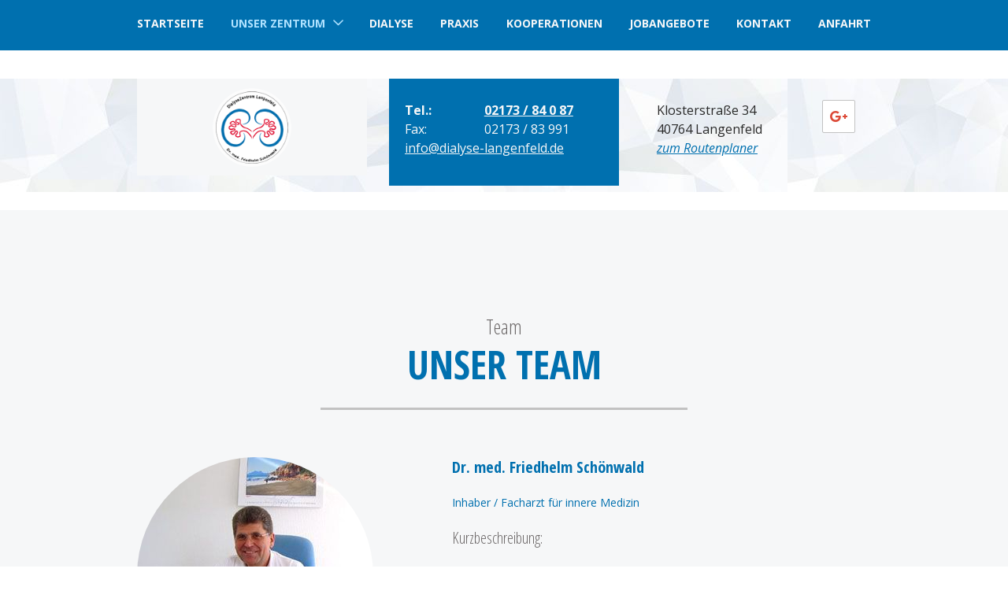

--- FILE ---
content_type: text/html; charset=UTF-8
request_url: https://dialyse-langenfeld.de/zentrum/personal.php
body_size: 4894
content:
<!DOCTYPE HTML>
<html lang="de">
<head>
	<title>Facharzt und Fachärztin für innere Medizin in Langenfeld</title>

	<meta name="description" content="Unsere Dialysepraxis besteht aus Dr. med. Friedhelm Schönwald, Inhaber und Facharzt für innere Medizin und Frau Petra Beck, Ärztin für innere Medizin.">
	<meta charset="utf-8">
	<meta property="og:title" content="Facharzt und Fachärztin für innere Medizin in Langenfeld">
	<meta property="og:description" content="Unsere Dialysepraxis besteht aus Dr. med. Friedhelm Schönwald, Inhaber und Facharzt für innere Medizin und Frau Petra Beck, Ärztin für innere Medizin.">
	<meta property="og:type" content="website">
	<meta property="og:url" content="https://dialyse-langenfeld.de/zentrum/personal.php">
	<meta property="og:image" content="https://dialyse-langenfeld.de/images/social_branding.png">
	<meta property="og:site_name" content="Dialysepraxis Dr. med. Friedhelm Schönwald">
	<meta name="viewport" content="width=device-width, initial-scale=1.0">
	
	<!--[if lt IE 9]>
	<script src="https://dialyse-langenfeld.de/js/iehack.js"></script>
	<![endif]-->
	<script type="text/javascript">
    var ewcms_lang = 'de';
</script>

<style>
#loading_screen
{ 
  	display: none;
    	position:absolute;
     	left:50%;
     	top:50%;
     	margin: -10px 0 0 -10px;
     	z-index:1004;
}


/* FLAT CALENDAR STYLES EXAMPLE*/
/*

.special_date {
	color: #33CC66 !important;
}

.ewcms_calendar_container {
	width: 240px;
}

.ewcms_calendar_updater_container {
	
}

.ewcms_calendar_container {
	
}

.ewcms_calendar_add_link {
	background:url("../../../images/add.gif") no-repeat scroll left 2px transparent;
	padding:0 0 0 18px;
}
.ewcms_calendar_add_link img {
	display:none;
}

.ewcms_calendar_element_container {
	margin:15px 0 0 0;
}

.ewcms_calendar_edit_link {
	background:url("../../../images/edit.gif") no-repeat scroll left 1px transparent;
	padding:0 0 0 18px;
	margin:0 10px 0 0;
}

.ewcms_calendar_delete_link {
	background:url("../../../images/delete.gif") no-repeat scroll left 1px transparent;
	padding:0 0 0 18px;
}
*/

/* FRONTEND CALENDAR STYLES*/

/*
.ewcms_calendar_event {
}
.ewcms_calendar_event_view {
}
.ewcms_calendar_event_title {
	margin:10px 0 10px 0;
}
.ewcms_calendar_event_hour {
}
.ewcms_calendar_event_content {
	
}
*/
/* END FRONTEND CALENDAR STYLES */



/* FORM STYLES EXAMPLE */

/*

.ewcmscontact_preview
{ 
  	display: none;
    	position:absolute;
     	left:20%;
     	top:20%;
     	width: 60%;
     	height: 100%;
     	z-index:100;
     	background-color: #00CC66;
}
.ewcmscontact_preview_close
{
	cursor: pointer;
	position: relative;
	float: right;
}
.ewcmscontact_preview_holder 
{
	position:	relative;
	left:		20%;
     	top:		10%;
     	width: 		60%; 
	
}
.ewcmscontact_preview_radiobutton 
{
	position: relative;
	float: right;
}

.ewcmscontact_field 
{	
	margin:10px 0 10px 0;
	border-bottom:2px dashed #fff;
	padding:0 0 15px 0;
}
.ewcmscontact_extended_options_old {
	border: red 2px dashed;
}
.ewcmscontact_formmail {
	clear:both;
}

.ewcmscontact_clear {
	clear: both;
}
.ewcmscontact_row {
	clear: both;
}
.ewcmscontact_name {

}
.ewcmscontact_description {
	
}
.ewcmscontact_radio_holder {
	position: relative;
	float: right;
}

.ewcms_contactform_error_class {
	color:red;
}
*/

/*
.ewcms_clear	{
	clear:both;
	float:none;
	line-height:0;
	height:0;
}
#ewcmscontact_form_holder strong	{
	float:left;
	width:142px;
}
#ewcmscontact_form_holder input	{
	width:179px;
	margin:0 4px 4px 0;
	float:left;
}
#ewcmscontact_form_holder select	{
	width:100px;
	margin:0 0 4px 0;
}
.ewcms_checkbox	{width:10px !important;}
.ewcms_edit_submit	{width:110px;}
.ewcms_edit_table	{margin:15px 0 15px 0;}
.ewcms_edit_table a, .ewcms_edit_table a img	{border:none;}
.ewcms_edit_table a:hover	{text-decoration:none;}
.ewcms_edit_table label	{width:150px;float:left;}
.ewcms_edit_table input	{margin-bottom:4px;}
.ewcms_edit_link:hover	{text-decoration:none;}
.ewcms_moduleButtons	{
	clear:both;
	padding-top:10px;
}
.ewcms_moduleButtons a	{margin:0 15px 0 0;}
.ewcms_modulDelete	{
	background:url(../../../images/delete.gif) left 1px no-repeat;	
	padding:0 0 0 21px;
}
.ewcms_modulDown	{
	background:url(../../../images/icons/sortdesc.gif) left 4px no-repeat;
	padding:0 0 0 14px;
}
.ewcms_modulUp	{
	background:url(../../../images/icons/sortascBlue.gif) left 4px no-repeat;
	padding:0 0 0 14px;
}
.ewcms_modulDelete:hover, .ewcms_modulDown:hover, .ewcms_modulUp:hover, .ewcms_addCheckboxButton:hover {text-decoration:none;}
.ewcms_addCheckbox	{
	clear:both;
	margin:15px 0 10px 0;
	float:left;
	width:100%; 
}
.ewcms_addCheckboxButton	{
	background:url(../../../images/add.gif) left 2px no-repeat;
	padding:0 0 0 18px;
}
.ewcms_removeCheckbox	{
	text-indent:208px;
}
*/

/*----------------------------------------------*/
/* Example Form styling for the live Kontaktform */
/*----------------------------------------------*/

/*#Kontaktformular fieldset	{border:none;}
.ewcmscontact_row	{margin:0 0 4px 0;}
.ewcmscontact_row label	{float:left;line-height:13px;font-weight:bold;}
.ewcmscontact_checkbox_holder, .ewcmscontact_radio_holder	{float:left;}
#Kontaktformular .ewcms_checkbox, #Kontaktformular .ewcms_radio	{margin-bottom:4px;}
#Kontaktformular .ewcmscontact_radio_label, #Kontaktformular .ewcmscontact_checkbox_label	{margin:0 6px 0 0;}
#Kontaktformular #ewcmscontact_submit	{
	float:left;
	clear:both;
}*/
</style>



<script type="text/javascript">
    //<![CDATA[
    function popUP(x, y, filename, title) {
        params = "height=" + x + ",width=" + y + ",location=0,resizable=1,status=0,menubar=0,directories=0,toolbar=0,scrollbars=0,hotkeys=0,left=0,top=0";
        if (!newwindow.closed && newwindow.location) {
            newwindow.close();
        }
        var jspop = ew_fpopup + '?f=' + filename + '&x=' + x + '&y=' + y + '&p=' + escape(ew_fpath);
        newwindow = window.open(jspop, "", params);
    }

    var newwindow = '';
    var ew_fpath = 'upload/';
    var ew_fpopup = 'https://dialyse-langenfeld.de/ewcms3/popup.php'; //za pop up func
    var loader_pic = 'https://cms.euroweb.de/common/images/ajax-loader.gif'; //ajax loader
    //]]>
    </script>

<script  type="text/javascript" defer src="https://dialyse-langenfeld.de/ewcms3/js/ewcms_js.js"></script>	
	<link href='/_fgc/css?family=Open+Sans:400,400italic,700,700italic%7COpen+Sans+Condensed:300,700' rel='stylesheet' type='text/css'>

	<link rel="stylesheet" href="https://dialyse-langenfeld.de/css/styles.css" media="screen">	<link rel="stylesheet" href="https://dialyse-langenfeld.de/css/print.css" media="print">
	<link rel="icon" href="/favicon.ico" type="image/x-icon">
	<link rel="preload" as="font" href="/css/fonts/userinterface.woff" type="font/woff" crossorigin="anonymous">

</head>
<body class="zentrum zentrum-personal chrome chrome-131 chrome-mac mac   nojs cmspage lang-de" id="navi-toggled">
	<nav class="page-navi">
		<div class="row">
			<div class="col">
				<ul class="navi navi-main unstyled" ><li class="startseite"><a title="Dialysepraxis in Langenfeld bei Monheim – Dr. Schönwald" href="/" class="startseite  " >Startseite</a></li>
<li class="unser-zentrum hasSub tapHover active"><span title="Unser Zentrum" class="unser-zentrum  " >Unser Zentrum</span><ul class="sub" ><li class="personal active"><a title="Facharzt und Fachärztin für innere Medizin in Langenfeld" href="/zentrum/personal.php" class="personal active " >Personal</a></li>
<li class="leitbild"><a title="Dialysebehandlung in Langenfeld bei Monheim – Internist" href="/zentrum/leitbild.php" class="leitbild  " >Leitbild</a></li>
<li class="raeumlichkeiten"><a title="Innere Medizin und Nephrologie in Langenfeld – Dialysezentrum" href="/zentrum/raeumlichkeiten.php" class="raeumlichkeiten  " >Räumlichkeiten</a></li>
</ul></li>
<li class="dialyse"><a title="Dialyse in Langenfeld – Hämodialyse und Hämofiltration" href="/dialyse.php" class="dialyse  " >Dialyse</a></li>
<li class="praxis"><a title="Internistische und nephrologische Praxis in Langenfeld" href="/praxis.php" class="praxis  " >Praxis</a></li>
<li class="kooperationen"><a title="Dr. med. Friedhelm Schönwald in Langenfeld – Kooperationen" href="/kooperationen.php" class="kooperationen  " >Kooperationen</a></li>
<li class="jobangebote"><a title="Dr. med. Friedhelm Schönwald in Langenfeld – Kooperationen" href="/jobangebote.php" class="jobangebote  " >Jobangebote</a></li>
<li class="kontakt"><a title="Friedhelm Schönwald in Langenfeld – Kontakt" href="/kontakt/" class="kontakt  " >Kontakt</a></li>
<li class="anfahrt"><a title="Anfahrt Dr. Friedhelm Schönwald, Klosterstr. 34, Langenfeld" href="/anfahrt.php" class="anfahrt  " >Anfahrt</a></li>
</ul>			</div>
		</div>
	</nav>
	<div class="page-wrap">
		<header class="header clearfix">
			<div class="row">
				<div class="navi-buttons">
					<a href="#navi-toggled" class="toggle-navi"><span>Navigation</span></a>
					<a href="#" class="close-navi"><span class="hide-text">schließen</span></a>
				</div>
				<!-- STARTSEITE -->
								<!-- ENDE STARTSEITE -->

				<!-- UNTERSEITEN -->
								<div class="col medium-4">
					<div class="branding-box">
						<a href="https://dialyse-langenfeld.de" title="Dialysepraxis Dr. med. Friedhelm Schönwald" class="branding"><img src="https://dialyse-langenfeld.de/images/branding.png" alt="Dialysepraxis Dr. med. Friedhelm Schönwald"></a>
					</div>
				</div>
				<div class="col tiny-6 medium-4 address-box">
					<div class="contact-box">
						<dl class="floatList">
			                <dt><strong>Tel.:</strong>
			                <dd><strong><a href="tel:0049217384087" title="Rufen Sie uns an">02173 / 84 0 87</a></strong></dd>
		                	<dt>Fax:
		                	<dd>02173 / 83 991</dd>
		                	<dt class="special">
                			<dd class="special"><a href="https://dialyse-langenfeld.de" class="escape email" title="E-Mail senden">info<span><span>&part;</span></span>dialyse-langenfeld.de</a></dd>
                			<dt class="special">
                			<dd class="special">
                			</dd>
			            </dl>
					</div>	
				</div>
				<div class="col tiny-6 medium-4 address-box">
					<div class="contact-box2">
			            <ul class="navi-social navi unstyled clearfix">
							 <li><a href="https://goo.gl/maps/z5JQhZ4tSfJ2" target="_blank" title="Besuchen Sie uns auf Google+"><i class="icon icon-gplus"></i> <span>Google+</span></a></li>
						</ul>
			            <p>
			            	Klosterstraße 34<br>
	                		40764 Langenfeld<br>
			            	<a class="route" href="https://dialyse-langenfeld.de/anfahrt.php" title="Anfahrt Dr. Friedhelm Schönwald, Klosterstr. 34, Langenfeld">zum Routenplaner</a>
			            </p>
					</div>	
				</div>	
								<!-- ENDE UNTERSEITEN -->
			</div>
		</header>
		<div class="content clearfix">
			

    <div class="row">
        <div class="col">
           <h1>Team <span>Unser Team</span></h1>
        </div>
        <div class="col medium-5">
             
<img src="https://dialyse-langenfeld.de/upload/45579338-team-schoenwald.jpg" alt="Bild folgt in Kürze" />
        </div>
        <div class="col medium-7">
            
<h2>Dr. med. Friedhelm Sch&ouml;nwald</h2>
<p><strong>Inhaber / Facharzt f&uuml;r innere Medizin</strong></p>
<h3>Kurzbeschreibung:</h3>
<p>Studium der Medizin an der Universit&auml;t D&uuml;sseldorf. Approbation 1983, Promotion 1984. Klinische Weiterbildung zum Facharzt f&uuml;r Innere Medizin an den Ferdinand Sauerbruch Kliniken Wuppertal Elberfeld von 1983 - 1989, Facharztanerkennung als Arzt f&uuml;r Innere Medizin 1989. 1989-1991 Facharzt im Dialysezentrum K&ouml;ln-H&uuml;rth.</p>
<p><strong>Seit 1991</strong>&nbsp;in eigener Praxis niedergelassen. Anerkennung als Hypertensiologe DHL durch die Deutsche Hochdruckliga.</p>
        </div>
    </div>
        <div class="row rowList">
        <hr>
    	<div class="col medium-5">
             
<img src="https://dialyse-langenfeld.de/upload/45566806-placeholder-M2.jpg" alt="Platzhalter" />
        </div>
        <div class="col medium-7">
        	
<h2>Lars Bur am Orde</h2>
<p><strong>Facharzt f&uuml;r Innere Medizin/Nephrologie und Diabetologie</strong></p>
        </div>
    </div>
        <div class="row rowList">
        <hr>
    	<div class="col medium-5">
             
<img src="https://dialyse-langenfeld.de/upload/86216257-Unbenannt-1.png" alt="Dr. Massmann" />
        </div>
        <div class="col medium-7">
        	
<h2>Dr. med. Vivian Massmann</h2>
<p>Fach&auml;rztin f&uuml;r Innere&nbsp; Medizin und Nephrologie</p>
<p></p>
<h3>Kurzbeschreibung:</h3>
<p>Studium der Medizin an der Westf&auml;lischen Wilhelms-Universit&auml;t M&uuml;nster, Approbation 2014. Promotion mit summa cum laude 2015. Facharztausbildung an der Universit&auml;tsklinik D&uuml;sseldorf 2014 &ndash; 2021. Anerkennung als Fach&auml;rztin f&uuml;r Nephrologie und Innere Medizin 2021.</p>
<p>Seit 01.04.2022 t&auml;tig in der Dialysepraxis Dr. med. F. Sch&ouml;nwald/Langenfeld.</p>
<p></p>
        </div>
    </div>
        <div class="row rowList">
        <hr>
    	<div class="col medium-5">
             
<img src="https://dialyse-langenfeld.de/upload/45565290-team-th.jpg" alt="Das Team" />
        </div>
        <div class="col medium-7">
        	
<h2>Das Team</h2>
<p>Unser Team besteht ausschlie&szlig;lich aus qualifizierten Fachkr&auml;ften.</p>
        </div>
    </div>
    

		</div>
		<!-- UNTERSEITEN MOBIL-->
				<div class="mobile-address clearfix">
			<div class="col tiny-6">
				<div class="contact-box">
					<dl class="floatList">
		                <dt><strong>Tel.:</strong>
			            <dd><strong><a href="tel:0049217384087" title="Rufen Sie uns an">02173 / 84 0 87</a></strong></dd>
	                	<dt>Fax:
	                	<dd>02173 / 83 991</dd>
	                	<dt class="special">
                		<dd class="special"><a href="https://dialyse-langenfeld.de" class="escape email" title="E-Mail senden">info<span><span>&part;</span></span>dialyse-langenfeld.de</a></dd>
		            </dl>
				</div>	
			</div>
			<div class="col tiny-6">
				<div class="contact-box2">
		            <ul class="navi-social navi unstyled clearfix">
						 <li><a href="https://goo.gl/maps/z5JQhZ4tSfJ2" target="_blank" title="Besuchen Sie uns auf Google+"><i class="icon icon-gplus"></i> <span>Google+</span></a></li>
					</ul>
		            <p>
		            	Klosterstraße 34<br>
                		40764 Langenfeld<br>
		            	<a class="route" href="https://dialyse-langenfeld.de/anfahrt.php" title="Anfahrt Dr. Friedhelm Schönwald, Klosterstr. 34, Langenfeld">zum Routenplaner</a>
		            </p>
				</div>	
			</div>	
		</div>
				<!-- ENDE UNTERSEITEN MOBIL -->
		<footer class="footer">
			<iframe class="google-street-view" data-iframe="googlemaps" data-src="https://www.google.com/maps/embed?pb=!1m0!4v1501830433286!6m8!1m7!1sF%3A-yObK27-nyAI%2FWX9dPU1mEJI%2FAAAAAAAATdA%2FeWQTulzFl30l1ARxq8o04szWt0Z_ZkwlwCLIBGAYYCw!2m2!1d51.13063225487586!2d6.940928886242091!3f121.44901088937968!4f-6.784910393647394!5f0.7820865974627469"  allowfullscreen></iframe>

			<div class="map">
				<iframe data-iframe="googlemaps" data-src="https://www.google.com/maps/embed?pb=!1m14!1m8!1m3!1d10015.191982287888!2d6.9408945!3d51.130634!3m2!1i1024!2i768!4f13.1!3m3!1m2!1s0x0%3A0x9f46dd3eb2db9c09!2sDialysepraxis%20Dr.%20med.%20Friedhelm%20Sch%C3%B6nwald!5e0!3m2!1sde!2sde!4v1650897707788!5m2!1sde!2sde" allowfullscreen="" loading="lazy" ></iframe>
			</div>
			
		
			<div class="row">

				<div class="col">
					<ul class="navi navi-add unstyled" ><li class="datenschutzerklaerung"><a title="Dr. med. Friedhelm Schönwald in Langenfeld – Datenschutz" href="/datenschutzbestimmungen.php" class="datenschutzerklaerung  " >Datenschutzerklärung</a></li>
<li class="impressum"><a title="Dr. med. Friedhelm Schönwald in Langenfeld – Impressum" href="/impressum.php" class="impressum  " >Impressum</a></li>
</ul>				</div>
			</div>
		</footer>
	</div>
    <div id="counter_phone" data-color="#0070af" data-phone="02173 / 84 0 87"></div> 
	<script src="/usecurez.js?k=R1C16138W16138" type="text/javascript"></script><noscript><div><img src="/usecurez.jpg?k=R1C16138W16138&amp;noscript=1" alt=""></div><div class="noticeBar absolute"><strong>Achtung:</strong> JavaScript ist nicht aktiviert! Bitte aktivieren Sie <a title="JavaScript aktivieren" target="_blank" href="http://www.enable-javascript.com/de/">JavaScript</a> um den vollen Funktionsumfang dieser und weiterer Webseiten genießen zu können.</div></noscript> <!-- 1.3.5 | Euroweb Internet GmbH --><link href="https://dialyse-langenfeld.de/_modules/privacyControl/privacyControl-2.0-standalone.css" rel="stylesheet"><script src="/privacyControl-2.0.conf.js"></script><script src="https://dialyse-langenfeld.de/_modules/privacyControl/privacyControl-2.0-standalone.js"></script>	<script src="https://dialyse-langenfeld.de/js/jquery-1.9.1.min.js"></script><script src="https://dialyse-langenfeld.de/js/colorbox.js"></script><script src="https://dialyse-langenfeld.de/js/formtools.js"></script><script src="https://dialyse-langenfeld.de/js/dialyse-langenfeld.de.js"></script></body>
</html>


--- FILE ---
content_type: text/css; charset=utf-8
request_url: https://dialyse-langenfeld.de/css/styles.css
body_size: 7746
content:
@font-face{font-family:"userinterface";src:url("fonts/userinterface.eot?#iefix") format('eot'),url("fonts/userinterface.woff") format('woff'),url("fonts/userinterface.ttf") format('truetype'),url("fonts/userinterface.svg#userinterface") format('svg')}.row .row{margin-left:-1rem;margin-right:-1rem;padding-left:0;padding-right:0}.container,.row{margin-left:auto;margin-right:auto;max-width:68.57143rem;position:relative;zoom:1}.container:after,.row:after{content:"";display:table;clear:both}.col{float:left;padding-left:1rem;padding-right:1rem;width:100%;zoom:1}.col:after{content:"";display:table;clear:both}.default-1{width:8.33333%}.prefix-default-1{margin-left:8.33333%}.suffix-default-1{margin-right:8.33333%}.default-2{width:16.66667%}.prefix-default-2{margin-left:16.66667%}.suffix-default-2{margin-right:16.66667%}.default-3{width:25%}.prefix-default-3{margin-left:25%}.suffix-default-3{margin-right:25%}.default-4{width:33.33333%}.prefix-default-4{margin-left:33.33333%}.suffix-default-4{margin-right:33.33333%}.default-5{width:41.66667%}.prefix-default-5{margin-left:41.66667%}.suffix-default-5{margin-right:41.66667%}.default-6{width:50%}.prefix-default-6{margin-left:50%}.suffix-default-6{margin-right:50%}.default-7{width:58.33333%}.prefix-default-7{margin-left:58.33333%}.suffix-default-7{margin-right:58.33333%}.default-8{width:66.66667%}.prefix-default-8{margin-left:66.66667%}.suffix-default-8{margin-right:66.66667%}.default-9{width:75%}.prefix-default-9{margin-left:75%}.suffix-default-9{margin-right:75%}.default-10{width:83.33333%}.prefix-default-10{margin-left:83.33333%}.suffix-default-10{margin-right:83.33333%}.default-11{width:91.66667%}.prefix-default-11{margin-left:91.66667%}.suffix-default-11{margin-right:91.66667%}.default-12{width:100%}.prefix-default-12{margin-left:100%}.suffix-default-12{margin-right:100%}.prefix-default-0{margin-left:0}.suffix-default-0{margin-right:0}@media (min-width: 28.5em){.tiny-1{width:8.33333%}.prefix-tiny-1{margin-left:8.33333%}.suffix-tiny-1{margin-right:8.33333%}.tiny-2{width:16.66667%}.prefix-tiny-2{margin-left:16.66667%}.suffix-tiny-2{margin-right:16.66667%}.tiny-3{width:25%}.prefix-tiny-3{margin-left:25%}.suffix-tiny-3{margin-right:25%}.tiny-4{width:33.33333%}.prefix-tiny-4{margin-left:33.33333%}.suffix-tiny-4{margin-right:33.33333%}.tiny-5{width:41.66667%}.prefix-tiny-5{margin-left:41.66667%}.suffix-tiny-5{margin-right:41.66667%}.tiny-6{width:50%}.prefix-tiny-6{margin-left:50%}.suffix-tiny-6{margin-right:50%}.tiny-7{width:58.33333%}.prefix-tiny-7{margin-left:58.33333%}.suffix-tiny-7{margin-right:58.33333%}.tiny-8{width:66.66667%}.prefix-tiny-8{margin-left:66.66667%}.suffix-tiny-8{margin-right:66.66667%}.tiny-9{width:75%}.prefix-tiny-9{margin-left:75%}.suffix-tiny-9{margin-right:75%}.tiny-10{width:83.33333%}.prefix-tiny-10{margin-left:83.33333%}.suffix-tiny-10{margin-right:83.33333%}.tiny-11{width:91.66667%}.prefix-tiny-11{margin-left:91.66667%}.suffix-tiny-11{margin-right:91.66667%}.tiny-12{width:100%}.prefix-tiny-12{margin-left:100%}.suffix-tiny-12{margin-right:100%}.prefix-tiny-0{margin-left:0}.suffix-tiny-0{margin-right:0}}@media (min-width: 40em){.small-1{width:8.33333%}.prefix-small-1{margin-left:8.33333%}.suffix-small-1{margin-right:8.33333%}.small-2{width:16.66667%}.prefix-small-2{margin-left:16.66667%}.suffix-small-2{margin-right:16.66667%}.small-3{width:25%}.prefix-small-3{margin-left:25%}.suffix-small-3{margin-right:25%}.small-4{width:33.33333%}.prefix-small-4{margin-left:33.33333%}.suffix-small-4{margin-right:33.33333%}.small-5{width:41.66667%}.prefix-small-5{margin-left:41.66667%}.suffix-small-5{margin-right:41.66667%}.small-6{width:50%}.prefix-small-6{margin-left:50%}.suffix-small-6{margin-right:50%}.small-7{width:58.33333%}.prefix-small-7{margin-left:58.33333%}.suffix-small-7{margin-right:58.33333%}.small-8{width:66.66667%}.prefix-small-8{margin-left:66.66667%}.suffix-small-8{margin-right:66.66667%}.small-9{width:75%}.prefix-small-9{margin-left:75%}.suffix-small-9{margin-right:75%}.small-10{width:83.33333%}.prefix-small-10{margin-left:83.33333%}.suffix-small-10{margin-right:83.33333%}.small-11{width:91.66667%}.prefix-small-11{margin-left:91.66667%}.suffix-small-11{margin-right:91.66667%}.small-12{width:100%}.prefix-small-12{margin-left:100%}.suffix-small-12{margin-right:100%}.prefix-small-0{margin-left:0}.suffix-small-0{margin-right:0}}@media (min-width: 47.8125em){.medium-1{width:8.33333%}.prefix-medium-1{margin-left:8.33333%}.suffix-medium-1{margin-right:8.33333%}.medium-2{width:16.66667%}.prefix-medium-2{margin-left:16.66667%}.suffix-medium-2{margin-right:16.66667%}.medium-3{width:25%}.prefix-medium-3{margin-left:25%}.suffix-medium-3{margin-right:25%}.medium-4{width:33.33333%}.prefix-medium-4{margin-left:33.33333%}.suffix-medium-4{margin-right:33.33333%}.medium-5{width:41.66667%}.prefix-medium-5{margin-left:41.66667%}.suffix-medium-5{margin-right:41.66667%}.medium-6{width:50%}.prefix-medium-6{margin-left:50%}.suffix-medium-6{margin-right:50%}.medium-7{width:58.33333%}.prefix-medium-7{margin-left:58.33333%}.suffix-medium-7{margin-right:58.33333%}.medium-8{width:66.66667%}.prefix-medium-8{margin-left:66.66667%}.suffix-medium-8{margin-right:66.66667%}.medium-9{width:75%}.prefix-medium-9{margin-left:75%}.suffix-medium-9{margin-right:75%}.medium-10{width:83.33333%}.prefix-medium-10{margin-left:83.33333%}.suffix-medium-10{margin-right:83.33333%}.medium-11{width:91.66667%}.prefix-medium-11{margin-left:91.66667%}.suffix-medium-11{margin-right:91.66667%}.medium-12{width:100%}.prefix-medium-12{margin-left:100%}.suffix-medium-12{margin-right:100%}.prefix-medium-0{margin-left:0}.suffix-medium-0{margin-right:0}}@media (min-width: 62em){.large-1{width:8.33333%}.prefix-large-1{margin-left:8.33333%}.suffix-large-1{margin-right:8.33333%}.large-2{width:16.66667%}.prefix-large-2{margin-left:16.66667%}.suffix-large-2{margin-right:16.66667%}.large-3{width:25%}.prefix-large-3{margin-left:25%}.suffix-large-3{margin-right:25%}.large-4{width:33.33333%}.prefix-large-4{margin-left:33.33333%}.suffix-large-4{margin-right:33.33333%}.large-5{width:41.66667%}.prefix-large-5{margin-left:41.66667%}.suffix-large-5{margin-right:41.66667%}.large-6{width:50%}.prefix-large-6{margin-left:50%}.suffix-large-6{margin-right:50%}.large-7{width:58.33333%}.prefix-large-7{margin-left:58.33333%}.suffix-large-7{margin-right:58.33333%}.large-8{width:66.66667%}.prefix-large-8{margin-left:66.66667%}.suffix-large-8{margin-right:66.66667%}.large-9{width:75%}.prefix-large-9{margin-left:75%}.suffix-large-9{margin-right:75%}.large-10{width:83.33333%}.prefix-large-10{margin-left:83.33333%}.suffix-large-10{margin-right:83.33333%}.large-11{width:91.66667%}.prefix-large-11{margin-left:91.66667%}.suffix-large-11{margin-right:91.66667%}.large-12{width:100%}.prefix-large-12{margin-left:100%}.suffix-large-12{margin-right:100%}.prefix-large-0{margin-left:0}.suffix-large-0{margin-right:0}}@media (min-width: 73em){.giant-1{width:8.33333%}.prefix-giant-1{margin-left:8.33333%}.suffix-giant-1{margin-right:8.33333%}.giant-2{width:16.66667%}.prefix-giant-2{margin-left:16.66667%}.suffix-giant-2{margin-right:16.66667%}.giant-3{width:25%}.prefix-giant-3{margin-left:25%}.suffix-giant-3{margin-right:25%}.giant-4{width:33.33333%}.prefix-giant-4{margin-left:33.33333%}.suffix-giant-4{margin-right:33.33333%}.giant-5{width:41.66667%}.prefix-giant-5{margin-left:41.66667%}.suffix-giant-5{margin-right:41.66667%}.giant-6{width:50%}.prefix-giant-6{margin-left:50%}.suffix-giant-6{margin-right:50%}.giant-7{width:58.33333%}.prefix-giant-7{margin-left:58.33333%}.suffix-giant-7{margin-right:58.33333%}.giant-8{width:66.66667%}.prefix-giant-8{margin-left:66.66667%}.suffix-giant-8{margin-right:66.66667%}.giant-9{width:75%}.prefix-giant-9{margin-left:75%}.suffix-giant-9{margin-right:75%}.giant-10{width:83.33333%}.prefix-giant-10{margin-left:83.33333%}.suffix-giant-10{margin-right:83.33333%}.giant-11{width:91.66667%}.prefix-giant-11{margin-left:91.66667%}.suffix-giant-11{margin-right:91.66667%}.giant-12{width:100%}.prefix-giant-12{margin-left:100%}.suffix-giant-12{margin-right:100%}.prefix-giant-0{margin-left:0}.suffix-giant-0{margin-right:0}}div.noticeBar{background:#a30018;color:#f6f7f8;display:block;width:100%;padding:.5rem 0;text-align:center}div.noticeBar:before{font-family:"userinterface";margin-right:1rem;font-size:1.71429rem;font-weight:normal}div.noticeBar.absolute{position:fixed;bottom:0;left:0;z-index:100}div.noticeBar a{color:#f6f7f8}noscript div:first-child{display:none}.breadcrumb li{list-style:none;float:left}.breadcrumb li:before{content:">";padding:0 1rem}.breadcrumb li:first-child:before{content:"";padding:0}#log_container pre,#log_container .checkupXYZ{height:100%;overflow-y:scroll;background:#f6f7f8;padding:1%}#log_container{height:100%;width:100%;position:fixed;top:-100%;left:0;color:#2a2a2a;background:#e8eaed;padding:2%;transition:all 500ms ease-in-out;box-shadow:inset 0 0 .07143rem .07143rem rgba(163,0,24,0.5);z-index:99999999}#log_container:target{top:0}#log_container.show{top:0}#log_container ul{list-style:inside square}#log_container ul ul{margin-left:2rem}#log_container ul h3{display:inline-block}#log_container ul li{padding:0.5rem 0;border-bottom:.07143rem solid #e8eaed}#log_container ul li:last-child{border:none}#log_container h1{text-align:center;padding-top:2rem}#log_container h2{padding-bottom:0.5rem;border-bottom:.07143rem solid #6d6969;text-align:center;font-weight:normal;margin-top:4rem}#log_container h3{font-weight:normal}#log_container .checkup_pages li{padding:1rem}#log_container .checkup_pages .sub{margin-left:2rem}#log_container>p{margin-bottom:4rem}.checkup_pages>li:nth-child(odd){background:#F4F4F4}.checkupXYZ{width:960px;margin:0 auto;resize:horizontal}.informatizer{background:#8DD45C;padding:1%;position:fixed;top:2%;right:2%;display:block;color:#f6f7f8;transition:all 500ms ease-in-out;text-decoration:none}.informatizer:before{font-family:"userinterface";margin-right:1rem;font-size:1.71429em;line-height:1rem}.informatizer a{color:#f6f7f8}.accHandler{cursor:pointer}.accHandler:after{display:inline-block;font-family:"userinterface";float:right;font-size:.64286em;transition:all 300ms ease-in-out}.backToTop{background:#0070af;color:#f6f7f8;text-decoration:none;position:fixed;bottom:2%;right:2%;text-indent:110%;white-space:nowrap;overflow:hidden;height:3.21429rem;opacity:.9;width:3.21429rem}@media (min-width: 47.8125em){.backToTop{bottom:7.14286rem}}@media (min-width: 73em){.backToTop{bottom:2%}}.backToTop:before{display:inline-block;position:absolute;top:50%;left:50%;transform:translate(-50%, -50%);text-indent:0}.backToTop:hover,.backToTop:active,.backToTop:focus{background:#004f7c;color:#f6f7f8}form.default [type="text"],form.default [type="tel"],form.default [type="email"],form.default [type="file"],form.default textarea,form.default select{background:#f6f7f8;border:1px solid #c2c2c2;display:block;font-family:"Open Sans",sans-serif;font-size:1rem;line-height:1.2rem;margin:0 0 1rem 0;resize:none;padding:.8rem;position:relative;width:100%}form.default :focus[type="text"],form.default :focus[type="tel"],form.default :focus[type="email"],form.default :focus[type="file"],form.default textarea:focus,form.default select:focus{background:#f0f2f4}@media (min-width: 40em){form.default [type="text"],form.default [type="tel"],form.default [type="email"],form.default [type="file"],form.default textarea,form.default select{float:left;width:67%}}#cboxPrevious,#cboxNext,#cboxClose{background:#0070af;height:1.78571rem;width:1.78571rem;position:absolute;text-indent:110%;white-space:nowrap;overflow:hidden;border:0;margin:0;padding:0}#cboxPrevious:hover,#cboxNext:hover,#cboxClose:hover{background:#a30018}#cboxPrevious:before,#cboxNext:before,#cboxClose:before{color:#f6f7f8;font-size:1.14286em;height:100%;width:100%;position:absolute;text-indent:0;left:0;top:50%;margin-top:-.42857rem}#cboxPrevious:before,#cboxNext:before,#cboxClose:before,#cboxSlideshow{transition:500ms}#colorbox,#cboxContent,#cboxLoadedContent{box-sizing:content-box}h1,h2,h3,h4,h5,h6{text-rendering:optimizeLegibility}.page-wrap,.header,.page-navi{transition:300ms}#cboxOverlay{background:rgba(42,42,42,0.5);position:fixed;width:100%;height:100%;top:0;left:0;z-index:1000}#cboxWrapper{background:#f6f7f8;box-shadow:0 0 .14286rem .07143rem rgba(0,0,0,0.2)}#cboxPrevious{top:50%;left:-3rem}#cboxNext{top:50%;right:-3rem}#cboxClose{color:#f6f7f8;top:0;right:-1.78571rem}#cboxClose:hover{background:#a30018}#cboxCurrent{bottom:-1.5em;left:1rem;color:#2a2a2a;font-family:"Open Sans",sans-serif;font-size:.85714rem;line-height:1.4em;position:absolute}#cboxTitle{color:#2a2a2a;font-family:"Open Sans",sans-serif;font-size:1.14286rem;background:white;line-height:1.4em;min-height:2rem;position:absolute;bottom:-2rem;left:0;text-align:center;width:100%}#cboxSlideshow{color:#6d6969;font-size:.85714rem;font-weight:bold;font-family:"Open Sans",sans-serif;position:absolute;bottom:.28571rem;right:2.14286rem;border:0;overflow:visible;width:auto;background:none;margin:0;padding:0}#cboxSlideshow:hover{color:#6d6969;font-size:.85714rem;font-weight:bold;font-family:"Open Sans",sans-serif}#colorbox{position:absolute;top:0;left:0;z-index:1100}#cboxMiddleLeft,#cboxBottomLeft{clear:left}#cboxContent{position:relative;background:#f6f7f8;padding:.71429rem}#cboxLoadedContent{background:#f6f7f8;overflow:auto;-webkit-overflow-scrolling:touch}#cboxLoadingOverlay,#cboxLoadingGraphic{position:absolute;top:0;left:0;width:100%;height:100%}#cboxPrevious,#cboxNext,#cboxClose,#cboxSlideshow{cursor:pointer}.cboxPhoto{float:left;border:0;display:block;max-width:none;-ms-interpolation-mode:bicubic;margin:auto}.cboxIframe{width:100%;height:100%;display:block;border:0;background:#f6f7f8}#cboxError{border:.07143rem solid #6d6969;padding:3.57143rem}#cboxLoadingGraphic{background:url("../images/loading.gif") no-repeat center center}.cboxIE #cboxTopLeft,.cboxIE #cboxTopCenter,.cboxIE #cboxTopRight,.cboxIE #cboxBottomLeft,.cboxIE #cboxBottomCenter,.cboxIE #cboxBottomRight,.cboxIE #cboxMiddleLeft,.cboxIE #cboxMiddleRight{filter:progid:DXImageTransform.Microsoft.gradient(startColorstr=#00FFFFFF,endColorstr=#00FFFFFF)}#colorbox,#cboxPrevious:active,#cboxNext:active,#cboxSlideshow:active,#cboxClose:active{outline:0}*{margin:0;padding:0;box-sizing:border-box}::-moz-selection{background:#c2c2c2}::selection,::-moz-selection{background:#c2c2c2}html{background:#fff;color:#2a2a2a;font-family:"Open Sans",sans-serif;font-size:87.5%;line-height:1.5rem;text-size-adjust:none}body{font-size:.92857rem}body.the-customer-page #log_hider{display:none}body.ie-8 #pageloader:after{display:none}@media (min-width: 47.8125em){body{font-size:1rem}}h1{font-family:"Open Sans Condensed",sans-serif;font-size:1.42857rem;line-height:1.5em;font-weight:normal;color:#6d6969;text-align:center;margin-bottom:4.28571rem}@media (min-width: 47.8125em){h1{font-size:1.78571rem}}h1 span{display:block;text-transform:uppercase;color:#0070af;font-weight:bold;font-size:1.500em;line-height:120%}@media (min-width: 47.8125em){h1 span{font-size:2.000em}}h1 span:after{content:'';background:#c2c2c2;height:.21429rem;display:block;width:50%;margin:1.78571rem auto}h2{font-size:1.42857rem;line-height:1.3em;font-family:"Open Sans Condensed",sans-serif;color:#0070af;margin-bottom:1.5rem}h3{font-size:1.42857rem;font-family:"Open Sans Condensed",sans-serif;color:#6d6969;font-weight:normal;margin-bottom:1.5rem}h4{font-size:1.42857rem;font-family:"Open Sans Condensed",sans-serif;color:#6d6969;font-weight:normal;margin-bottom:1.5rem}h5{font-size:1.42857rem;font-family:"Open Sans Condensed",sans-serif;color:#6d6969;font-weight:normal;margin-bottom:1.5rem}h6{font-size:1.28571rem;font-family:"Open Sans Condensed",sans-serif;color:#6d6969;font-weight:normal;margin-bottom:1.5rem}a{color:#0070af}a:focus,a:hover,a:active{color:#a30018;text-decoration:none}a img{border:none}a[href$=".pdf"]:before{margin-right:0.5em}img{vertical-align:bottom;border-radius:162px}p{margin-bottom:1.5rem;hyphens:auto}hr{height:.07143rem;width:40%;border:none;background:#c2c2c2;clear:both;margin:3rem auto  4.5rem auto}ul,ol,dl{margin-bottom:1rem;hyphens:auto}ul{list-style:none}ul li{padding:.1rem 0;padding-left:1.78571rem}.content ul li{position:relative}ul li:before{font-family:"userinterface";line-height:1.5rem;margin-right:.5rem;color:#0070af;position:absolute;top:.28571rem;left:.71429rem}.iexplore ul li:before{top:1.14286rem}ul ul{margin-left:1rem;margin-bottom:0}table{border-collapse:collapse;margin-bottom:1rem;hyphens:auto;width:100%}caption{font-size:1.2rem;font-weight:700;padding-bottom:.5rem}table,thead,tbody,th,td,tr,caption{display:block}thead{border-collapse:collapse}thead tr{position:absolute;top:-999%;left:-999%}tbody tr{border-bottom:1px solid #6d6969;padding:1rem 0}td{min-height:1rem;padding:0.3rem 1rem 0.3rem 35%;position:relative}td:before{content:attr(data-label) ": ";font-weight:bold;left:1rem;position:absolute;top:.3rem;white-space:nowrap;width:45%}@media (min-width: 40em){table{display:table}caption{display:table-caption}thead{display:table-header-group}tbody{display:table-row-group}tr{display:table-row}th,td{display:table-cell;vertical-align:top}td{min-height:inherit;padding:1rem 1rem}td:before{display:none;content:"";width:auto}thead tr{position:static;left:auto;top:auto}}.map iframe{width:100%;height:28.57143rem;border:0}dl.floatList dt,dl.floatList dd{display:inline-block;vertical-align:top}dl.floatList dt{padding-right:.5rem;min-width:40%}dl.floatList dd{width:60%}.unstyled{margin-bottom:0}.unstyled li{padding:0}.unstyled li:before{display:none}.unstyled ul{margin:0}.page-wrap,.header{transform:translateX(0)}.header{position:relative;padding:5.71429rem 1rem .71429rem 1rem;width:100%;text-align:center;font-size:1rem}@media (min-width: 47.8125em){.header{padding:7.14286rem 1rem .71429rem 1rem}.header .col.special{float:right}.header:before{content:'';background:url(../images/bg-header.jpg) 0 0 repeat;width:100%;height:373px;display:block;position:absolute;top:100px;left:0;right:0}body:not(.index) .header:before{height:144px}}@media (min-width: 47.8125em) and (min-width: 73em){.header:before{height:423px}}@media (min-width: 62em){.header{font-size:1.14286rem}}.header .branding-box{background:#f6f7f8;margin-bottom:1.5rem;padding:4%}.header .branding{display:block}.header .branding img{max-width:100%}@media (min-width: 47.8125em){.header .branding img{max-width:197px}}@media (min-width: 73em){.header .branding img{max-width:100%}}body:not(.index) .header .branding img{max-width:110px}@media (min-width: 47.8125em){body:not(.index) .header .branding img{max-width:100px}}.header .claim li{float:left;width:50%;color:#6d6969;font-family:"Open Sans Condensed",sans-serif;font-size:1.14286rem;line-height:1.71429rem;padding:.35714rem}@media (min-width: 28.5em){.header .claim li{font-size:1.42857rem;line-height:2.14286rem}}@media (min-width: 40em){.header .claim li{font-size:1.85714rem;line-height:2.5rem}}@media (min-width: 47.8125em){.header .claim li{padding:1.35714rem .35714rem 1.28571rem .35714rem}}@media (min-width: 62em){.header .claim li{font-size:2rem;line-height:2.85714rem;padding:1.07143rem .35714rem}}.header .claim li:before{display:none}.header .claim li:nth-child(1){font-size:1.28571rem;font-weight:bold;color:#91999d}@media (min-width: 28.5em){.header .claim li:nth-child(1){font-size:1.71429rem}}@media (min-width: 28.5em){.header .claim li:nth-child(1){font-size:2.14286rem}}@media (min-width: 62em){.header .claim li:nth-child(1){font-size:2.85714rem}}.header .claim li:nth-child(2){font-weight:bold;color:#91999d}.header .claim li:nth-child(3),.header .claim li:nth-child(4){background:#f6f7f8;color:#979aa5}.header .claim li:nth-child(4){font-size:1.28571rem;color:#9da9b0;font-weight:bold}@media (min-width: 28.5em){.header .claim li:nth-child(4){font-size:1.71429rem}}@media (min-width: 28.5em){.header .claim li:nth-child(4){font-size:2.14286rem}}@media (min-width: 62em){.header .claim li:nth-child(4){font-size:2.85714rem}}.google-street-view{border:none;width:100%;min-height:300px;display:none}@media (min-width: 47em){.google-street-view{display:block}}dl.floatList dt.special{display:none;line-height:0}dl.floatList dd.special{width:100% !important}.contact-box,.contact-box2{clear:both;background:#0070af;color:#f6f7f8;margin-bottom:1.5rem;padding:3.21429rem 2.14286rem;text-align:left}@media (min-width: 28.5em){.contact-box,.contact-box2{padding:3.21429rem 1.42857rem}}body:not(.index) .contact-box,body:not(.index) .contact-box2{padding:1.07143rem 1.42857rem 1.42857rem 1.42857rem !important}@media (min-width: 47.8125em){body:not(.index) .contact-box,body:not(.index) .contact-box2{padding:2rem 1.42857rem .85714rem 1.42857rem !important}}.contact-box a,.contact-box2 a{color:#f6f7f8}.contact-box a.route,.contact-box2 a.route{font-style:italic;color:#a3ddfe}.contact-box .floatList,.contact-box2 .floatList{border-bottom:1px solid #0091e2;margin-bottom:1.42857rem}body:not(.index) .contact-box .floatList,body:not(.index) .contact-box2 .floatList{border-bottom:none !important;margin-bottom:0 !important}@media (min-width: 28.5em){body:not(.index) .contact-box .floatList,body:not(.index) .contact-box2 .floatList{float:none;width:100%;border:none}}@media (min-width: 28.5em){.contact-box .floatList,.contact-box2 .floatList{float:left;width:53%;border:none}}@media (min-width: 47.8125em){.contact-box .floatList,.contact-box2 .floatList{float:none;width:100%;border-bottom:1px solid #0091e2}}@media (min-width: 28.5em){.contact-box p,.contact-box2 p{margin:0}}@media (min-width: 47.8125em){.contact-box p,.contact-box2 p{margin-bottom:1.5rem}}.contact-box2{color:#2a2a2a;background:none}.contact-box2 a.route{color:#0070af}@media (min-width: 47.8125em){.image-box{overflow:hidden;height:373px;background:#2a2a2a}.image-box img{height:100%;width:auto;min-width:100%}}@media (min-width: 73em){.image-box{height:423px}.image-box img{width:100%;height:auto}}.content{background:#f6f7f8;padding:3.57143rem 0 0 0}@media (min-width: 47.8125em){.content{padding:7.14286rem 0 0 0}}@media (min-width: 62em){.content{padding:9.28571rem 0 0 0}}.content .special-box{border:3px solid #c2c2c2;clear:both;padding:1.42857rem;margin:3.57143rem 5%;text-align:center;font-family:"Open Sans Condensed",sans-serif;font-size:1.786em;line-height:130%}@media (min-width: 28.5em){.content .special-box{margin:6.07143rem auto}}.content .special-box span{color:#0070af;display:block;font-weight:bold}.content .special-box p:last-child{margin:0}.content .last{margin-bottom:3.57143rem}@media (min-width: 47.8125em){.content .last{margin-bottom:7.14286rem}}@media (min-width: 62em){.content .last{margin-bottom:9.28571rem}}.content strong,.content b{font-weight:normal;color:#0070af}.content ul li{background:#bce6fe;margin-bottom:.35714rem;padding:.35714rem .71429rem .35714rem 2.5rem;color:#004f7c}.content section{margin-top:3rem}.teaser{background:#fff;padding:3.57143rem 0}@media (min-width: 40em){.teaser{padding:6.14286rem 0}}.teaser a{display:block;text-align:center;text-decoration:none;font-size:1.143em;font-weight:bold;margin-bottom:3rem}@media (min-width: 40em){.teaser a{margin:0}}.teaser a:before{content:'';display:block;width:160px;height:160px;background:#0070af url(../images/index/dr-schoenwald.jpg) center center no-repeat;background-size:cover;border:1px solid #c2c2c2;border-radius:100%;margin:0 auto 1.07143rem auto}@media (min-width: 28.5em){.teaser a:before{width:180px;height:180px}}@media (min-width: 62em){.teaser a:before{width:215px;height:215px}}.teaser a[href*="raeumlichkeiten"]:before{background:#0070af url(../images/index/raeumlichkeiten.jpg) center center no-repeat;background-size:cover}.teaser a[href*="kontakt"]:before{background:#0070af url(../images/index/icon-mail.png) center 45% no-repeat}body.index .mobile-address{display:none;visibility:hidden}@media (min-width: 47.8125em){.mobile-address{display:none;visibility:hidden}}.address-box{display:none;visibility:hidden}@media (min-width: 47.8125em){.address-box{display:block;visibility:visible}}.footer{padding-bottom:1.42857rem}.nojs .footer{padding-bottom:14.28571rem}#cd-google-map,#google-container{width:100%;height:17.85714rem;background:#6d6969;position:relative;border-bottom:8px solid #0070af}@media (min-width: 47.8125em){#cd-google-map,#google-container{height:25rem}}@media (min-width: 73em){#cd-google-map,#google-container{height:38.35714rem}}.nojs #cd-google-map,.nojs #google-container{display:none}#cd-zoom-in,#cd-zoom-out{height:32px;width:32px;cursor:pointer;margin-left:10px;background-color:#0070af;background-repeat:no-repeat;background-size:32px 64px;background-image:url("../images/cd-icon-controller.svg")}@media (min-width: 47.8125em){#cd-zoom-in,#cd-zoom-out{margin-left:50px}}#cd-zoom-in{background-position:50% 0;margin-top:10px;margin-bottom:1px}@media (min-width: 47.8125em){#cd-zoom-in{margin-top:50px}}#cd-zoom-out{background-position:50% -32px}.highlight{color:#a30018}.btn{background:#6d6969;border:none;color:#2a2a2a;cursor:pointer;display:inline-block;font-size:1rem;line-height:1rem;padding:.7rem 1rem;text-align:center;text-decoration:none;transition:300ms all ease-in-out}.btn:hover,.btn:active,.btn:focus{background:#2a2a2a;color:#f6f7f8}.btn *[class^="icon"]{margin-left:.5rem;vertical-align:middle}.googleMaps{border:none;height:25em;margin-bottom:1.5rem;width:100%}.notification{padding:1em;background:#a30018;color:#f6f7f8;font-size:1.2em}.fancy{position:relative;text-decoration:none}.fancy:before{content:"";position:absolute;width:0;top:100%;left:0;height:1px;background:#0070af;transition:300ms all ease-in-out}.fancy:hover:before{width:100%}body:not(.cmsbackend) a.cboxElement[data-rel=lightbox],body:not(.cmsbackend) a.image-hover{position:relative;display:block;text-decoration:none;width:100%;height:100%;margin-bottom:1.5rem;transition:600ms;max-width:300px}body:not(.cmsbackend) a.cboxElement[data-rel=lightbox] img,body:not(.cmsbackend) a.image-hover img{display:block;margin-bottom:0}body:not(.cmsbackend) a.cboxElement[data-rel=lightbox]:before,body:not(.cmsbackend) a.image-hover:before{position:absolute;z-index:50;top:0;bottom:0;left:0;right:0;margin:auto;text-align:center;display:block;transition:300ms;content:'+';font-size:70px;line-height:70px;width:5.71429rem;height:5.71429rem;border-radius:100%;border:3px solid #f6f7f8;color:#004f7c;background:#a3ddfe;font-weight:bold;opacity:0;transform:scale(0.8)}body:not(.cmsbackend) a.cboxElement[data-rel=lightbox]:hover:before,body:not(.cmsbackend) a.image-hover:hover:before{opacity:1;transform:scale(1)}.impressum dd.spdd{width:100%}@media (min-width: 28.5em){.impressum dd.spdd{padding-top:1.7rem;width:60%}}.datenschutzbestimmungen a{word-wrap:break-word}#counter_phone{z-index:1 !important}@media (min-width: 47.8125em){.navi-main{text-align:justify;line-height:0}.navi-main:after{content:'';padding-left:100%;display:inline-block}}@media (min-width: 47.8125em){.navi-main li{line-height:4.21429rem;display:inline-block}}.navi-main li:hover>a,.navi-main li:hover>span{color:#afe2ff}.navi-main li.active>a,.navi-main li.active>span{color:#afe2ff}.navi-main li.active>a:before,.navi-main li.active>span:before{font-family:"userinterface";content:'\e817';margin-right:.71429rem}@media (min-width: 47.8125em){.navi-main li.active>a:before,.navi-main li.active>span:before{display:none}}.zentrum .navi-main li.zentrum>a{color:#0070af}.navi-main li a,.navi-main li span{text-decoration:none;color:#f6f7f8;line-height:4.21429rem;padding:0;display:block;font-size:1rem;border-bottom:1px solid #006096}@media (min-width: 47.8125em){.navi-main li a,.navi-main li span{border:none;text-transform:uppercase;font-weight:bold}}.navi-main .hasSub>span:after{font-family:"userinterface";float:right;padding-left:10px}.navi-main .hasSub:hover .sub,.navi-main .hasSub.hovering .sub{transition:700ms;top:0}.navi-main .sub a{font-size:.92857rem;line-height:1.5rem;padding:.92857rem 0 .92857rem 1.78571rem;text-align:left}@media (min-width: 47.8125em){.navi-main .sub{position:absolute;top:-500px;left:0;margin-top:-20px;background:#0070af;padding:3.57143rem 1.5% 2.14286rem 1.5%;width:100%;transition:700ms;z-index:1}.navi-main .sub li{padding:.71429rem 0;display:block;width:30%;margin:0 1.5%;float:left}.navi-main .sub a{text-transform:none;line-height:2.14286rem;padding:0;display:block;text-align:center;min-height:100px}.navi-main .sub a:before{content:'';display:block;width:120px;height:120px;background:#f6f7f8 url(../images/index/dr-schoenwald.jpg) center center no-repeat;background-size:cover;margin:0 auto .71429rem auto;transition:300ms;border-radius:100%}.navi-main .sub a[href*=leitbild]:before{background-image:url(../images/leitbild.jpg)}.navi-main .sub a[href*=raeumlichkeiten]:before{background-image:url(../images/index/raeumlichkeiten.jpg)}.navi-main .sub a:hover:before{transform:scale(1.1)}.navi-main .sub a.active{text-transform:uppercase}.navi-main .sub a.active:before{content:'';display:block;margin:0 auto .71429rem auto;border:2px solid #f6f7f8;transform:scale(1.1)}}@media (min-width: 47.8125em) and (min-width: 62em){.navi-main .sub a{font-size:1.07143rem}}.page-navi{background:#0070af;min-height:100%;transform:translateX(-100%);left:0;position:fixed;top:0;width:80%;z-index:200}.iexplore .page-navi{top:59px}@media (min-width: 47.8125em){.page-navi{background:#0070af;transform:translateX(0);transition:none;min-height:1rem;width:100%}}.toggle-navi,.close-navi{color:#f6f7f8;font-size:2.28571rem;text-decoration:none;text-align:center;display:block;width:100%}.toggle-navi span,.close-navi span{line-height:2.85714rem;font-size:1rem;text-transform:uppercase;float:right}.toggle-navi:before,.close-navi:before{font-family:"userinterface";transition:content 300ms;line-height:2.85714rem;float:left}.toggle-navi:hover:before,.toggle-navi:hover span,.close-navi:hover:before,.close-navi:hover span{color:#a3ddfe}@media (min-width: 47.8125em){.toggle-navi,.close-navi{display:none}}.close-navi{display:none}.navi-buttons{display:block;background:#0070af;position:fixed;top:0;left:0;right:0;padding:.71429rem 1.42857rem;z-index:200}@media (min-width: 47.8125em){.navi-buttons{display:none;padding:0}}#navi-toggled:target .page-navi{transform:translateX(0)}#navi-toggled:target .page-wrap{transform:translateX(80%);position:fixed;width:100%}#navi-toggled:target .close-navi{display:block}#navi-toggled:target .toggle-navi{display:none}@media (min-width: 47.8125em){#navi-toggled:target .close-navi{display:none}#navi-toggled:target .page-wrap{transform:translateX(0);position:relative;width:100%}}.navi-add{padding:.71429rem 0;text-align:center}@media (min-width: 47.8125em){.navi-add{float:right}}@media (min-width: 47.8125em){.navi-add li{float:left;margin-left:1.42857rem;margin-top:.21429rem}}.navi-add li:hover>a,.navi-add li:hover>span{color:#a30018}.navi-add li.active>a,.navi-add li.active>span{color:#a30018}.navi-add li a,.navi-add li span{color:#2a2a2a;text-decoration:none;font-size:0.929em}.navi-social{float:right}.navi-social li:hover .icon,.navi-social li:hover .backToTop:before,.navi-social li:hover #cboxPrevious:before,.navi-social li:hover #cboxNext:before,.navi-social li:hover #cboxClose:before,.navi-social li:hover a[href$=".pdf"]:before{color:#a3ddfe}.navi-social li a{text-decoration:none}.navi-social li a span{display:none;visibility:hidden}.navi-social .icon,.navi-social .backToTop:before,.navi-social #cboxPrevious:before,.navi-social #cboxNext:before,.navi-social #cboxClose:before,.navi-social a[href$=".pdf"]:before{color:#f6f7f8;font-size:2.85714rem;transition:all 250ms linear;position:relative;z-index:2}@media (min-width: 47.8125em){.navi-social .icon,.navi-social .backToTop:before,.navi-social #cboxPrevious:before,.navi-social #cboxNext:before,.navi-social #cboxClose:before,.navi-social a[href$=".pdf"]:before{font-size:2.14286rem}}.navi-social .icon:after{content:'';background:#dc4a38;position:absolute;top:3px;left:3px;bottom:3px;right:3px;z-index:-1;border-radius:100%}body:not(.index) .navi-social .icon,body:not(.index) .navi-social .backToTop:before,body:not(.index) .navi-social #cboxPrevious:before,body:not(.index) .navi-social #cboxNext:before,body:not(.index) .navi-social #cboxClose:before,body:not(.index) .navi-social a[href$=".pdf"]:before{color:#dc4a38}@media (min-width: 47.8125em){body:not(.index) .navi-social .icon,body:not(.index) .navi-social .backToTop:before,body:not(.index) .navi-social #cboxPrevious:before,body:not(.index) .navi-social #cboxNext:before,body:not(.index) .navi-social #cboxClose:before,body:not(.index) .navi-social a[href$=".pdf"]:before{color:#fff;border:1px solid #c2c2c2;border-radius:2px;font-size:2.85714rem}}body:not(.index) .navi-social .icon:after{background:#fff}@media (min-width: 47.8125em){body:not(.index) .navi-social .icon:after{background:#dc4a38}}.imgPersonal{border-radius:162px}.clear{clear:both;float:none}.clearfix,.contact-box,.contact-box2{zoom:1}.clearfix:after,.contact-box:after,.contact-box2:after{content:"";display:table;clear:both}.hidden{display:none}.hide-text{display:inline-block;text-indent:110%;white-space:nowrap;overflow:hidden;overflow:hidden;width:0}.rowList:last-child{margin-bottom:3.57143rem}@media (min-width: 47.8125em){.rowList:last-child{margin-bottom:7.14286rem}}@media (min-width: 62em){.rowList:last-child{margin-bottom:9.28571rem}}.floatLeft{float:left}img.floatLeft{margin-right:1rem}.floatRight{float:right}img.floatRight{margin-left:1rem}.fluid{height:auto;margin-bottom:1.5rem;width:100%}.image{border-radius:100%;max-width:300px;border:1px solid #c2c2c2}.align-left{text-align:left}.align-right{text-align:right}.align-center{text-align:center}.wide{width:100%;display:block}form.default{overflow:hidden;width:100%}form.default ::-webkit-input-placeholder,form.default :-ms-input-placeholder,form.default ::-moz-placeholder{color:#6d6969}form.default fieldset{border:none;margin:0 0 2rem}form.default fieldset+fieldset{margin-top:2rem}form.default fieldset>span{float:left;width:6rem;margin-top:.35714rem}form.default label{display:block;padding:.8rem 0}form.default label.radio{clear:none;display:inline-block;width:30%}form.default label.checkbox{display:inline-block;width:auto}form.default label small{color:#a30018;display:block;line-height:1rem}form.default label[for="Datenschutz"]{margin-bottom:1.42857rem;float:left;width:calc(100% - 2.14286rem)}form.default label.error{width:100%;margin-bottom:1rem;background:#a30018;background:#a30018;color:#f6f7f8;padding:.35714rem;text-align:center;position:relative;animation:error 1s;-webkit-animation:error 1s}form.default label.error:before{border-left:.5rem solid transparent;border-right:.5rem solid transparent;border-bottom:.71429rem solid #a30018;border-top:0;height:0;right:.71429rem;position:absolute;top:-.71429rem;width:0;content:""}@media (min-width: 40em){form.default label{clear:both;float:left;padding-right:1rem;width:33%}}form.default legend{background:#bce6fe;color:#004f7c;font-size:1.42857rem;margin:0 0 1rem 0;padding:.6rem;width:100%}form.default legend+p{background:#e8eaed;margin:-1.3rem 0 1rem 0;padding:1.5% .6rem}form.default [type="checkbox"]{float:left;margin:1rem .3rem .8rem}form.default button{background:#0070af;border:none;cursor:pointer;color:#f6f7f8;font-family:"Open Sans",sans-serif;font-size:1rem;margin-bottom:1rem;padding:.8rem;width:100%}form.default button:hover,form.default button:active{background:#a30018}@media (min-width: 40em){form.default button{float:right;width:67%}}form.default .errorContainer{position:relative}@keyframes error{from{opacity:0}to{opacity:1}}.specialfield{display:none}#newsletter-info{border:.07143rem solid #a30018;padding:1rem}img[name=vimg]+input[name=imgverify]{float:right}.icon,.backToTop:before,#cboxPrevious:before,#cboxNext:before,#cboxClose:before,a[href$=".pdf"]:before{speak:none;font-style:normal;font-weight:normal;font-variant:normal;text-transform:none;line-height:1;-webkit-font-smoothing:antialiased;-moz-osx-font-smoothing:grayscale}.icon,.backToTop:before,#cboxPrevious:before,#cboxNext:before,#cboxClose:before,a[href$=".pdf"]:before{font-family:"userinterface"}.accHandler:after,.icon-plus:before{content:'\e800'}.icon-play:before{content:'\e801'}.icon-pause:before{content:'\e802'}div.noticeBar:before,.icon-attention:before{content:'\e803'}.accHandler.active:after,.icon-minus:before{content:'\e804'}.informatizer:before,.icon-info:before{content:'\e805'}a[href$=".pdf"]:before,.icon-file-pdf:before{content:'\e806'}.toggle-navi:before,.close-navi:before,.icon-menu:before{content:'\e807'}ul li:before,.icon-ok:before{content:'\e808'}.icon-facebook:before{content:'\e809'}#cboxClose:before,#navi-toggled:target .close-navi:before,.icon-cancel:before{content:'\e80d'}.backToTop:before,.icon-up:before{content:'\e80b'}#cboxNext:before,.icon-right:before{content:'\e817'}#cboxPrevious:before,.icon-left:before{content:'\e816'}.navi-main .hasSub>span:after,.icon-down:before{content:'\e80c'}.icon-twitter:before{content:'\e80f'}.icon-gplus:before{content:'\e810'}.icon-phone:before{content:'\e811'}.icon-mail:before{content:'\e812'}.icon-star:before{content:'\e80a'}.icon-star-empty:before{content:'\e80e'}.icon-star-half:before{content:'\e814'}.icon-download:before{content:'\e815'}.icon-clock:before{content:'\e813'}

/*# sourceMappingURL=styles.css.map */


--- FILE ---
content_type: text/javascript; charset=utf-8
request_url: https://dialyse-langenfeld.de/js/dialyse-langenfeld.de.js
body_size: 5355
content:
$(document).ready(function()
{
	new LazyLoad({selector: "img[data-src], [data-srcset], .modalGallery, .lazyBg"});
	var smallscreen = ($('.toggle-navi').css('display') != 'none');
	var $body = $('body');

	$body.browserNotice().backToTop();

	// Toggle the "hovering" class on elements
	$('.tapHover').on('touchend', tapHover);

	/**
	 * BODY CLASS HANDLING
	 */
	$body.removeClass('nojs').addClass('javascript').placeholderFix();


	/**
	 * ACCORDION CALL
	 */
	$('.accHandler').accordion({openFirst:true});

	/**
	 * ESCAPE THE MAILMASK LINKS
	 */
	$('a.escape').noSpam();

	/**
	 * FORM VALIDATION AND SUBMIT VIA AJAX
	 */
	$('form[data-validate="true"]').each(function()
	{
		$(this).validate();
	});

	/**
	 * CALL COLORBOX FOR DIFFERENT PURPOSES
	 */
	if (!smallscreen) {
		$('a[data-rel="lightbox"]:not(.nolightbox), a[href*=".jpg"]:not(.nolightbox), a[href*=".png"]:not(.nolightbox), a[href*=".gif"]:not(.nolightbox), a[href*=".jpeg"]:not(.nolightbox)').colorbox({photo:true, current: "{current} / {total}", maxWidth:'90%', maxHeight:'90%', rel:$.colorbox.element().attr('data-rel'), title: $.colorbox.element().attr('data-title')});
		$('a[data-link="iframe"]').colorbox({iframe:true, width:"80%", height:"80%", current: "Bild {current} von {total}"});
	}
	//$('.slideme').colorbox({slideshow:true, current: "Bild {current} von {total}"});

	$(".qr-code-link").colorbox({inline:true, href:"#qr-code-description"});

	/**
	 * DETECT EXTERNAL LINKS AND ADD target=_blank
	 */
	$.expr[':'].external = function(obj){return !obj.href.match(/^mailto\:/) && !obj.href.match(/^javascript\:/) && (obj.hostname != location.hostname) && ('www.' + obj.hostname != location.hostname);};
	$('a:external').attr('target', '_blank');
});
/////////////// END DOC READY
/**
 * PLACE YOUR OWN SCRIPTS HERE
 */
 /**
 * @desc J Library with handy helper functions
 * @version 1.0.0
 * @author Dominik Kressler
 * @author Malte Zoudlik
*/
var J=function(){return this};J.prototype.merge=function(e,t){var n={};for(var i in e)n[i]=e[i];for(var i in t)n[i]=t[i];return n},J.prototype.isOnScreen=function(e){if("object"!=typeof e)return!0;var t=e.getBoundingClientRect(),n=0<=t.top+t.height&&0<=t.left+t.width&&t.right-t.width<=(window.innerWidth||document.documentElement.clientWidth)&&t.bottom-t.height<=(window.innerHeight||document.documentElement.clientHeight);return n?(e.classList.add("lazyLoaded"),e.classList.add("isOnScreen")):e.classList.remove("isOnScreen"),n},J.prototype.isNodeElement=function(e){return e instanceof Element||e instanceof HTMLDocument},J.prototype.deepValue=function(e,t){for(var n=0,i=(t=t.split(".")).length;n<i;n++)e=null==e[t[n]]||void 0===e[t[n]]?"":e[t[n]];return e},J=new J;
 
/**
 * @desc lazyload any src or srcset attribute
 * @author Dominik Kressler
 * @version 1.0.2
 */
var LazyLoad=function(t){var e=J.merge({offset:0,selector:""},t);e.nodes=document.querySelectorAll(e.selector);
// window.addEventListener('scroll', function (e) {
//     processNodes(settings.nodes);
// });
// processNodes(settings.nodes);
return setInterval(function(){!function(t){for(n=0;n<t.length;n++)(J.isOnScreen(t[n])||"SOURCE"===t[n].nodeName&&J.isOnScreen(t[n].parentElement))&&(null!==t[n]&&t[n].hasAttribute("data-src")&&(t[n].src=t[n].getAttribute("data-src"),t[n].removeAttribute("data-src")),t[n].hasAttribute("data-srcset")&&(t[n].removeAttribute("srcset"),t[n].srcset=t[n].getAttribute("data-srcset"),t[n].removeAttribute("data-srcset")))}(e.nodes)},100),this};

  

/////////////////////////////////////////////////////////////////////////////////////////////////////////////////////////////////////////////////////////////////////


/**
 * Toggle "hovering" class on touch
 */
function tapHover(e) {
	var self = $(this), withSub = (self.hasClass('hasSub')) ? true : false;

	e.stopPropagation();
	e.preventDefault();

	if (self.hasClass('hovering')) {
		if (withSub) {
			var target_link = e.target;

			if (typeof target_link.href !== 'undefined') {
				window.location.href = target_link.href;
			}

		} else {
			$('.tapHover').not(this).removeClass('hovering');
		}

		self.removeClass('hovering');

	} else {
		if (withSub) {
			self.siblings().removeClass('hovering');
		}
		self.addClass('hovering');
	}
}


/**
 * jQuery backToTop
 * @author Dominik Kressler
 * @version 0.3
 * @date April 28, 2014
 * @category jQuery plugin
 * @description creates a fixed back to top anchor and displays it if page is scrolled
*/
(function(e){e.fn.backToTop=function(t){var t=e.extend({},e.fn.backToTop.defaultSettings,t);t.placement=this;t=e.fn.backToTop.createMarkup(t);t.button.click(function(n){n.preventDefault();e("html,body").stop().animate({scrollTop:0},t.speed)});if(e(window).scrollTop()<t.displayAt)t.button.fadeOut(0);e(window).scroll(function(n){if(e(this).scrollTop()>t.displayAt)t.button.fadeIn();else t.button.fadeOut()});return this};e.fn.backToTop.createMarkup=function(t){t.button=e('<a href="#" class="backToTop">'+t.text+"</a>");e(t.placement).append(t.button);return t};e.fn.backToTop.defaultSettings={text:"Zum Seitenanfang",speed:500,displayAt:200}})(jQuery);

/**
 * jQuery Old Browser Notice
 * @author Dominik Kressler
 * @version 1.0
 * @date August 27, 2013
 * @category jQuery plugin
*/
(function(e){e.fn.browserNotice=function(t){var t=e.extend({},e.fn.browserNotice.defaultSettings,t);var n=navigator.appName,r=navigator.userAgent,i;var s=r.match(/(opera|chrome|safari|firefox|msie)\/?\s*(\.?\d+(\.\d+)*)/i);if(s&&(i=r.match(/version\/([\.\d]+)/i))!=null)s[2]=i[1];s=s?[s[1],s[2]]:[n,navigator.appVersion,"-?"];t.name=s[0];t.version=parseInt(s[1]);if(t.createNotice)e.fn.browserNotice.createNotice(t);return this};e.fn.browserNotice.createNotice=function(t){var n=e('<div class="noticeBar">Ihr Webbrowser ('+t.name+" "+t.version+') ist nicht aktuell. Er enthällt bekannte Sicherheitslücken und könnte diese und weitere Webseiten nicht korrekt darstellen. <a href="http://browsehappy.com/" target="_blank" title="Jetzt updaten">Lernen Sie aktuell zu bleiben!</a></div>');var r=false;if(t.name=="Firefox"&&t.version<t.firefox)r=true;if(t.name=="Chrome"&&t.version<t.chrome)r=true;if(t.name=="MSIE"&&t.version<t.msie)r=true;if(t.name=="Safari"&&t.version<t.safari)r=true;if(t.name=="Opera"&&t.version<t.opera)r=true;if(r)e("body").prepend(n)};e.fn.browserNotice.defaultSettings={firefox:29,chrome:35,msie:9,safari:4,opera:13,createNotice:true}})(jQuery);

/**
 * jQuery Accordion
 * @author Dominik Kressler
 * @version 1.2.6
 * @date June 06, 2014
 * @category jQuery plugin
*/
(function(e){e.fn.accordion=function(t){var t=e.extend({},e.fn.accordion.defaultSettings,t);t.element=this;if(t.element.length>0)t.element.offset=t.element.offset().top;t.element.next().slideUp(0);if(t.openFirst&&t.element.length>0)t.current=t.element.first();if(window.location.hash.indexOf("section:")>-1){t.current=window.location.hash.split("section:");t.current=t.current[1];t.current=e("#"+t.current)}if(t.current)t.current.addClass("active").next().slideDown(0);e("a").click(function(n){var r=e(this).attr("href");if(r.indexOf("section:")>-1){t.current=r.split("section:");t.current=t.current[1];t.current=e("#"+t.current);t=e.fn.accordion.clickHandler(t)}});this.click(function(n){n.preventDefault();t.current=e(this);t=e.fn.accordion.clickHandler(t)});if(typeof t.onSlide=="function")t.onSlide();return this};e.fn.accordion.clickHandler=function(t){if(typeof t.onSlide=="function")t.onSlide();if(!t.current.hasClass("active")){if(t.closeDeselection){t.element.next().stop().slideUp(t.speed);t.element.removeClass("active")}if(t.scroll){t.current.next().stop().slideDown({duration:t.speed,complete:function(){if(typeof t.onSlideComplete=="function")t.onSlideComplete()},step:function(){e("html,body").stop(true,true).animate({scrollTop:t.current.next().offset().top-t.scrollOffset},t.speed)}})}else{t.current.next().stop().slideDown({duration:t.speed,complete:function(){if(typeof t.onSlideComplete=="function")t.onSlideComplete()}})}t.current.addClass("active")}else if(t.closable&&t.current.hasClass("active")){t.current.next().stop().slideUp(t.speed);t.current.removeClass("active")}return t};e.fn.accordion.defaultSettings={openFirst:false,speed:500,closeDeselection:true,closable:true,scrollOffset:200,scroll:false}})(jQuery);

/* Mailmask */
$.fn.noSpam=function(){at='@';return this.each(function(){e=null;$(this).find('span').replaceWith(at);e=$(this).text();$(this).attr('href','mailto:'+e);});};

/* http://fgnass.github.io/spin.js/dist/spin.min.js */
(function(t,e){if(typeof exports=="object")module.exports=e();else if(typeof define=="function"&&define.amd)define(e);else t.Spinner=e()})(this,function(){"use strict";var t=["webkit","Moz","ms","O"],e={},i;function o(t,e){var i=document.createElement(t||"div"),o;for(o in e)i[o]=e[o];return i}function n(t){for(var e=1,i=arguments.length;e<i;e++)t.appendChild(arguments[e]);return t}var r=function(){var t=o("style",{type:"text/css"});n(document.getElementsByTagName("head")[0],t);return t.sheet||t.styleSheet}();function s(t,o,n,s){var a=["opacity",o,~~(t*100),n,s].join("-"),f=.01+n/s*100,l=Math.max(1-(1-t)/o*(100-f),t),d=i.substring(0,i.indexOf("Animation")).toLowerCase(),u=d&&"-"+d+"-"||"";if(!e[a]){r.insertRule("@"+u+"keyframes "+a+"{"+"0%{opacity:"+l+"}"+f+"%{opacity:"+t+"}"+(f+.01)+"%{opacity:1}"+(f+o)%100+"%{opacity:"+t+"}"+"100%{opacity:"+l+"}"+"}",r.cssRules.length);e[a]=1}return a}function a(e,i){var o=e.style,n,r;if(o[i]!==undefined)return i;i=i.charAt(0).toUpperCase()+i.slice(1);for(r=0;r<t.length;r++){n=t[r]+i;if(o[n]!==undefined)return n}}function f(t,e){for(var i in e)t.style[a(t,i)||i]=e[i];return t}function l(t){for(var e=1;e<arguments.length;e++){var i=arguments[e];for(var o in i)if(t[o]===undefined)t[o]=i[o]}return t}function d(t){var e={x:t.offsetLeft,y:t.offsetTop};while(t=t.offsetParent)e.x+=t.offsetLeft,e.y+=t.offsetTop;return e}var u={lines:12,length:7,width:5,radius:10,rotate:0,corners:1,color:"#000",direction:1,speed:1,trail:100,opacity:1/4,fps:20,zIndex:2e9,className:"spinner",top:"auto",left:"auto",position:"relative"};function p(t){if(typeof this=="undefined")return new p(t);this.opts=l(t||{},p.defaults,u)}p.defaults={};l(p.prototype,{spin:function(t){this.stop();var e=this,n=e.opts,r=e.el=f(o(0,{className:n.className}),{position:n.position,width:0,zIndex:n.zIndex}),s=n.radius+n.length+n.width,a,l;if(t){t.insertBefore(r,t.firstChild||null);l=d(t);a=d(r);f(r,{left:(n.left=="auto"?l.x-a.x+(t.offsetWidth>>1):parseInt(n.left,10)+s)+"px",top:(n.top=="auto"?l.y-a.y+(t.offsetHeight>>1):parseInt(n.top,10)+s)+"px"})}r.setAttribute("role","progressbar");e.lines(r,e.opts);if(!i){var u=0,p=(n.lines-1)*(1-n.direction)/2,c,h=n.fps,m=h/n.speed,y=(1-n.opacity)/(m*n.trail/100),g=m/n.lines;(function v(){u++;for(var t=0;t<n.lines;t++){c=Math.max(1-(u+(n.lines-t)*g)%m*y,n.opacity);e.opacity(r,t*n.direction+p,c,n)}e.timeout=e.el&&setTimeout(v,~~(1e3/h))})()}return e},stop:function(){var t=this.el;if(t){clearTimeout(this.timeout);if(t.parentNode)t.parentNode.removeChild(t);this.el=undefined}return this},lines:function(t,e){var r=0,a=(e.lines-1)*(1-e.direction)/2,l;function d(t,i){return f(o(),{position:"absolute",width:e.length+e.width+"px",height:e.width+"px",background:t,boxShadow:i,transformOrigin:"left",transform:"rotate("+~~(360/e.lines*r+e.rotate)+"deg) translate("+e.radius+"px"+",0)",borderRadius:(e.corners*e.width>>1)+"px"})}for(;r<e.lines;r++){l=f(o(),{position:"absolute",top:1+~(e.width/2)+"px",transform:e.hwaccel?"translate3d(0,0,0)":"",opacity:e.opacity,animation:i&&s(e.opacity,e.trail,a+r*e.direction,e.lines)+" "+1/e.speed+"s linear infinite"});if(e.shadow)n(l,f(d("#000","0 0 4px "+"#000"),{top:2+"px"}));n(t,n(l,d(e.color,"0 0 1px rgba(0,0,0,.1)")))}return t},opacity:function(t,e,i){if(e<t.childNodes.length)t.childNodes[e].style.opacity=i}});function c(){function t(t,e){return o("<"+t+' xmlns="urn:schemas-microsoft.com:vml" class="spin-vml">',e)}r.addRule(".spin-vml","behavior:url(#default#VML)");p.prototype.lines=function(e,i){var o=i.length+i.width,r=2*o;function s(){return f(t("group",{coordsize:r+" "+r,coordorigin:-o+" "+-o}),{width:r,height:r})}var a=-(i.width+i.length)*2+"px",l=f(s(),{position:"absolute",top:a,left:a}),d;function u(e,r,a){n(l,n(f(s(),{rotation:360/i.lines*e+"deg",left:~~r}),n(f(t("roundrect",{arcsize:i.corners}),{width:o,height:i.width,left:i.radius,top:-i.width>>1,filter:a}),t("fill",{color:i.color,opacity:i.opacity}),t("stroke",{opacity:0}))))}if(i.shadow)for(d=1;d<=i.lines;d++)u(d,-2,"progid:DXImageTransform.Microsoft.Blur(pixelradius=2,makeshadow=1,shadowopacity=.3)");for(d=1;d<=i.lines;d++)u(d);return n(e,l)};p.prototype.opacity=function(t,e,i,o){var n=t.firstChild;o=o.shadow&&o.lines||0;if(n&&e+o<n.childNodes.length){n=n.childNodes[e+o];n=n&&n.firstChild;n=n&&n.firstChild;if(n)n.opacity=i}}}var h=f(o("group"),{behavior:"url(#default#VML)"});if(!a(h,"transform")&&h.adj)c();else i=a(h,"animation");return p});

/**
 * CONVERT RGB TO HEX
 */
function rgb2hex(rgb) {  function hex(x) { hexDigits = new Array("0", "1", "2", "3", "4", "5", "6", "7", "8", "9", "A", "B", "C", "D", "E", "F"); return isNaN(x) ? "00" : hexDigits[(x - x % 16) / 16] + hexDigits[x % 16]; } return "#" + hex(rgb[0]) + hex(rgb[1]) + hex(rgb[2]); }

$(document).ready(function()
{
	/**
	 * FRAMEWORK DEBUG TOOLS
	 */
	var logvisible = true;
	$('#log_hider').click(function(e)
	{
		e.preventDefault();
		if(logvisible)
		{
			$('#log_container').addClass('show');
			$(this).text("hide console");
			logvisible = false;
		}
		else
		{
			$('#log_container').removeClass('show');
			$(this).text("show console");
			logvisible = true;
		}
	});

	var hotkey = "LOG";
	var keycollector = "";
	$(document).keydown(function(event) 
	{
		var key = String.fromCharCode(event.keyCode);

		keycollector = keycollector+key;

		if(keycollector == hotkey)
		{
			if(logvisible)
			{
				$('#log_container').addClass('show');
				logvisible = false;
			}
			else
			{
				$('#log_container').removeClass('show');
				logvisible = true;
			}
		}
		
		setTimeout(function() {keycollector = "";}, 2000);	
	});
});




--- FILE ---
content_type: application/x-javascript
request_url: https://dialyse-langenfeld.de/usecurezc.js?isnew=1&cookie_enabled=0&path_name=https%3A//dialyse-langenfeld.de/zentrum/personal.php&referer=&domain=dialyse-langenfeld.de&k=R1C16138W16138&sw=1280&sh=720
body_size: -361
content:
V_COUNTER.hit='2303875046';